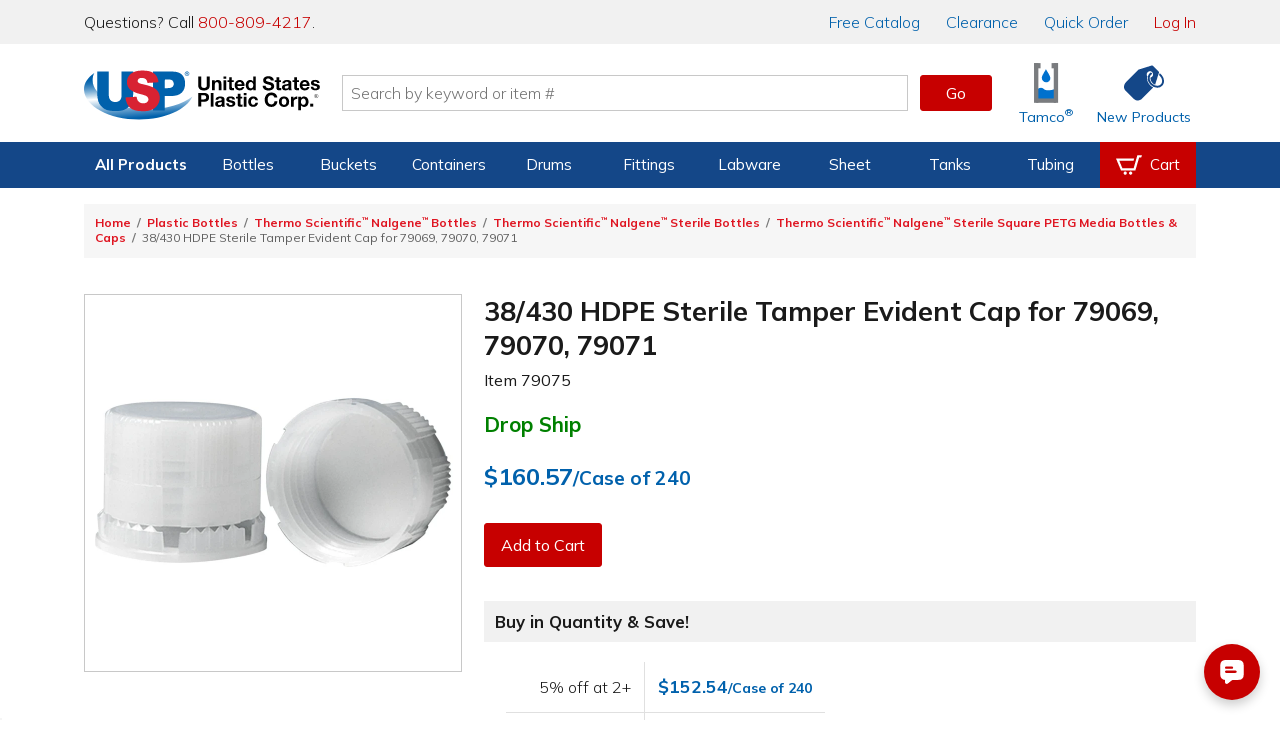

--- FILE ---
content_type: text/html
request_url: https://www.usplastic.com/search/scripts/search.aspx?action=recs&ids=0a7288bf-abe8-4260-9c32-3c057c989b9f&itemid=132236&get_param=value&_=1769503213386
body_size: 4720
content:
<!DOCTYPE html PUBLIC "-//W3C//DTD XHTML 1.0 Transitional//EN" "http://www.w3.org/TR/xhtml1/DTD/xhtml1-transitional.dtd">
<html xmlns="http://www.w3.org/1999/xhtml" >
<head>
    <title>There Is a Problem</title>
    <style type="text/css">
        .style1
        {
            width: 1000px;
			margin:auto;
			
        }
        .style2
        {
            font-family: Arial, Helvetica, sans-serif;
        }
        .style3
        {
            font-size: small;
        }
		.button{
	font-family: arial;
	font-size: 18px;
	font-weight: bold;
	color: #ffffff;
	background-color: #1e5ec6;
	padding: 10px;
	max-width: 300px;
	text-align: center;
	margin: auto;
	border-radius: 4px;
	margin-top: 6px;
	text-decoration:none;
	-webkit-transition: all 0.5s ease-in-out 0s;
	-o-transition: all 0.5s ease-in-out 0s;
	transition: all 0.5s ease-in-out 0s;
		}
    .button:hover {
	background-color: #004D8A;
}
    </style>
</head>
<body>
        <table class="style1" width="1000">
        <tr>
                <td style="text-align: center" colspan="2">
        <img src="http://www.usplastic.com/images/SquareLogoWithWords.jpg" alt="USP Logo" width="300" height="300" id="logo" 
            style="width: 300px; height: 300px; text-align: center;" /></td>
            </tr>
            <tr>
                <td colspan="2" style="text-align: center; width:600px;">
                    <span style="font-family:arial; font-size:24px; color:#333333;font-weight:900;">Something is not quite right here! Either this isn't the page you <br/>are looking for, or our site is down. Please try again soon!</span>
                    </td>
                    </tr>
                    <tr>
                    <td align="center" width="500" style="font-family:arial; text-align:center; font-size:20px; font-weight:100; color:#808080; padding-top:20px;">Try returning to our home page:<br/>
                    <a href="http://www.usplastic.com"  style="text-decoration:none;" class="link"><div class="button" style="text-decoration:none;">Go Home!</div></a>
                    </td>
                    </tr>
                    <tr>
                    <td align="center" width="500" style="font-family:arial; text-align:center; font-size:20px; font-weight:100; color:#808080; padding-top:10px; padding-bottom:10px">
                    Not working? Contact our Webmaster!<br />
                    <a class="link" 
                        href="mailto:webmaster@usplastic.com?subject=USP Website Problem" style="text-decoration:none;"><div class="button" style="text-decoration:none;">Email the Webmaster</div></a>
                    </td>
                    </tr>
                    <tr>
                    <td colspan="2" style="font-family:arial; font-size:24px; color:#333333;font-weight:900; text-align:center; padding-top:5px;">If you would like to reach us via telephone, please call us at 1-800-809-4217.</td>
                    </table>
<script type="text/javascript" src="https://cdn.infisecure.com/barracuda.js"></script><script type="text/javascript" src="/bnith__SOEp5DwLrCHQEkGhLIVdoGEpKzkCpLCR23vQe9YjnTBnpfb8lGlBtpGbfYlgz5r5Df-ls3uyv-g="></script> <script language="JavaScript" type="text/javascript">const _0x35e8=['visitorId','18127kSXadA','356575NPKVMA','7306axxsAH','get','657833TzFjkt','717302TQdBjl','34lMHocq','x-bni-rncf=1769503217249;expires=Thu, 01 Jan 2037 00:00:00 UTC;path=/;','61XMWbpU','cookie',';expires=Thu, 01 Jan 2037 00:00:00 UTC;path=/;','then','651866OSUgMa','811155xdatvf','x-bni-fpc='];function _0x258e(_0x5954fe,_0x43567d){return _0x258e=function(_0x35e81f,_0x258e26){_0x35e81f=_0x35e81f-0x179;let _0x1280dc=_0x35e8[_0x35e81f];return _0x1280dc;},_0x258e(_0x5954fe,_0x43567d);}(function(_0x5674de,_0xdcf1af){const _0x512a29=_0x258e;while(!![]){try{const _0x55f636=parseInt(_0x512a29(0x17b))+-parseInt(_0x512a29(0x179))*parseInt(_0x512a29(0x17f))+-parseInt(_0x512a29(0x183))+-parseInt(_0x512a29(0x184))+parseInt(_0x512a29(0x187))*parseInt(_0x512a29(0x17d))+parseInt(_0x512a29(0x188))+parseInt(_0x512a29(0x17c));if(_0x55f636===_0xdcf1af)break;else _0x5674de['push'](_0x5674de['shift']());}catch(_0xd3a1ce){_0x5674de['push'](_0x5674de['shift']());}}}(_0x35e8,0x6b42d));function getClientIdentity(){const _0x47e86b=_0x258e,_0x448fbc=FingerprintJS['load']();_0x448fbc[_0x47e86b(0x182)](_0x4bb924=>_0x4bb924[_0x47e86b(0x17a)]())[_0x47e86b(0x182)](_0x2f8ca1=>{const _0x44872c=_0x47e86b,_0xa48f50=_0x2f8ca1[_0x44872c(0x186)];document[_0x44872c(0x180)]=_0x44872c(0x185)+_0xa48f50+_0x44872c(0x181),document[_0x44872c(0x180)]=_0x44872c(0x17e);});}getClientIdentity();</script></body>

</html>


--- FILE ---
content_type: application/x-javascript; charset=utf-8
request_url: https://d.monetate.net/trk/4/s/a-1b9e6213/p/usplastic.com/615067279-0?mr=t1667903621&mi=%272.1933644032.1769503213347%27&cs=!t&e=!(viewProduct,viewPage,gt)&p=!((productId:%2779075%27,sku:%27132236%27))&pt=product&bc=!(%27Home+%3E+Plastic+Bottles+%3E+Thermo+Scientific%E2%84%A2+Nalgene%E2%84%A2+Bottles+%3E+Thermo+Scientific%E2%84%A2++Nalgene%E2%84%A2+Sterile+Bottles+%3E+Thermo+Scientific%E2%84%A2++Nalgene%E2%84%A2+Sterile+Square+PETG+Media+Bottles+%26+Caps+%3E+38/430+HDPE+Sterile+Tamper+Evident+Cap+for+79069,+79070,+79071%27)&r=%27%27&sw=1280&sh=720&sc=24&j=!f&u=%27https://www.usplastic.com/catalog/item.aspx%3Fitemid%3D132236%26clickid%3Drelated-slider%27&fl=!f&hvc=!t&eoq=!t
body_size: 6990
content:
monetate.r4("615067279-0",[{"args":[1769503216.004215],"op":"sst"},{"actionEvents":["op_impression"],"args":["<ul>\n\t<li>To learn more about cap sizes for bottles, jugs, and jars, read our <a href=\"https://www.usplastic.com/knowledgebase/article.aspx?contentkey=625\" title=\"How to calculate Cap Size\">Caps Guide</a></li>\n</ul>\n","#skuOverview > section > div > ul, #productPage_Group > div:nth-child(1) > div > div:nth-child(2) > section > div > div > ul","last",null,{"content":"","discriminator":"content","ref":"1301/3495678.css","type":"javascript"},{"content":"","discriminator":"content","ref":"1301/3495678.css","type":"css"},1,1],"actionId":5427633,"op":"allInOneV2"},{"actionEvents":["op_click","op_impression"],"args":["#productPage_Variant > div:nth-child(2)","before","RecheckForElement, SelectMultipleElements",[],140,"horizontal","<section id=\"item-page-accessory-slider\">\n  <h2 class=\"section-header\">Frequently Bought Together</h2>  \n  <div class=\"product-slider product-slider-mt\">\n    <div class=\"product-slider-content\">\n      {{SLIDER}}\n    </div>\n    <button type=\"button\" class=\"product-slider-next product-slider-next-left\" title=\"Scroll left\" onclick=\"scrollSlider($(this).parent(), 'l')\">Scroll left</button>\n    <button type=\"button\" class=\"product-slider-next product-slider-next-right\" title=\"Scroll right\" onclick=\"scrollSlider($(this).parent(), 'r')\">Scroll right</button>\n  </div>\n</section>","<a class=\"item\" href=\"{{link}}&clickid=accessories-slider\" data-pid=\"{{id}}\">\n  <img class=\"mt-init-image\" data-src=\"{{imageLink}}\" alt=\"{{title}}\" width=\"150\" height=\"150\"/>\n  <div class=\"label jsFormatTitle\">{{title}}</div>\n  <figure class=\"btn btn-alt\" aria-hidden=\"true\">Shop Now</figure>\n</a>",{"content":"","discriminator":"content","ref":"1301/3495678.css","type":"css"},{},null,null],"actionId":4589606,"op":"iRecSlider"},{"actionEvents":["op_click","op_impression"],"args":["#siblingGroupsSlider, #siblingVariantsSlider","after","RecheckForElement, SelectMultipleElements",[{"slotIndex":3,"_affinity":728.28,"recSetId":18983,"price":0.91,"title":"16 oz. HDPE Handi-Hold Spray Bottle with 28/400 Neck (Sprayer or Cap Sold Separately)","itemGroupId":"180406","availability":"in stock","recToken":"rt.2.WyJwcm9kdWN0IiwgNDAzODE4NywgbnVsbCwgIjM2MDI1IiwgIjE4MDQwNiIsIDE4OTgzLCAwLCAiMjAyNi0wMS0yN1QwODo0MDoxNi4wMDQyMTVaIl0","imageLink":"https://www.usplastic.com/catalog/images/products/Bottles/sku/180406psku.jpg","_rawAffinity":728.28,"link":"https://www.usplastic.com/catalog/item.aspx?itemid=36025","salePrice":null,"productType":"Plastic Bottles,Spray Bottles with Trigger Sprayers,Spray Bottles,Janitorial Products,Janitorial Spray Bottles,Shop Bottles by Cap Type","id":"36025"},{"slotIndex":3,"_affinity":660.6,"recSetId":18983,"price":14.53,"title":"5 Gallon HDPE Tight Head Container with 70mm Cap","itemGroupId":"75175","availability":"in stock","recToken":"rt.2.WyJwcm9kdWN0IiwgNDAzODE4NywgbnVsbCwgIjgyMjA4IiwgIjc1MTc1IiwgMTg5ODMsIDEsICIyMDI2LTAxLTI3VDA4OjQwOjE2LjAwNDIxNVoiXQ","imageLink":"https://www.usplastic.com/catalog/images/products/containers/sku/75175psku.jpg","_rawAffinity":660.6,"link":"https://www.usplastic.com/catalog/item.aspx?itemid=82208","salePrice":null,"productType":"Plastic Bottles,Carboys & Jerricans,Square & Rectangular Carboys, Fortpacks, & Jerricans","id":"82208"},{"slotIndex":3,"_affinity":524.83,"recSetId":18983,"price":0.62,"title":"28/400 White Model 100\u2122 Economy Shipper Trigger Sprayer with 9-1/4\" Dip Tube","itemGroupId":"66996","availability":"in stock","recToken":"rt.2.WyJwcm9kdWN0IiwgNDAzODE4NywgbnVsbCwgIjEwMzk4NyIsICI2Njk5NiIsIDE4OTgzLCAyLCAiMjAyNi0wMS0yN1QwODo0MDoxNi4wMDQyMTVaIl0","imageLink":"https://www.usplastic.com/catalog/images/products/Bottles/66996p.jpg","_rawAffinity":524.83,"link":"https://www.usplastic.com/catalog/item.aspx?itemid=103987","salePrice":null,"productType":"Plastic Bottles,Caps & Liners,Extra Spray Bottles & Sprayers,Spray Bottles,Sprayers & Pumps","id":"103987"},{"slotIndex":3,"_affinity":316.72,"recSetId":18983,"price":1.18,"title":"11 oz. Clear Hinged Lid LA-Vials\u00ae","itemGroupId":"75673","availability":"in stock","recToken":"rt.2.WyJwcm9kdWN0IiwgNDAzODE4NywgbnVsbCwgIjk3NzY5IiwgIjc1NjczIiwgMTg5ODMsIDMsICIyMDI2LTAxLTI3VDA4OjQwOjE2LjAwNDIxNVoiXQ","imageLink":"https://www.usplastic.com/catalog/images/products/100/75673psku.jpg","_rawAffinity":316.72,"link":"https://www.usplastic.com/catalog/item.aspx?itemid=97769","salePrice":null,"productType":"Labware,Vials","id":"97769"},{"slotIndex":3,"_affinity":299.37,"recSetId":18983,"price":3.65,"title":"129 oz. Clear PVC Hexagon Jar with 110mm Snap-on Neck (Lid Sold Separately)","itemGroupId":"67939","availability":"in stock","recToken":"rt.2.WyJwcm9kdWN0IiwgNDAzODE4NywgbnVsbCwgIjEyMzA3MiIsICI2NzkzOSIsIDE4OTgzLCA0LCAiMjAyNi0wMS0yN1QwODo0MDoxNi4wMDQyMTVaIl0","imageLink":"https://www.usplastic.com/catalog/images/products/Bottles/67939psku.jpg","_rawAffinity":299.37,"link":"https://www.usplastic.com/catalog/item.aspx?itemid=123072","salePrice":null,"productType":"Plastic Bottles,Food Industry,Plastic Jars,Plastic Food Storage Containers,Plastic Containers,Food Storage Canisters & Jars,Food & Sauce Bottles & Jars,Food Jars","id":"123072"},{"slotIndex":3,"_affinity":287.25,"recSetId":18983,"price":6.64,"title":"32 oz./1000mL Nalgene\u2122 Wide Mouth Economy HDPE Bottle with 63mm Cap","itemGroupId":"69032","availability":"in stock","recToken":"rt.2.WyJwcm9kdWN0IiwgNDAzODE4NywgbnVsbCwgIjM0MjM5IiwgIjY5MDMyIiwgMTg5ODMsIDUsICIyMDI2LTAxLTI3VDA4OjQwOjE2LjAwNDIxNVoiXQ","imageLink":"https://www.usplastic.com/catalog/images/products/100/69032sku.jpg","_rawAffinity":287.25,"link":"https://www.usplastic.com/catalog/item.aspx?itemid=34239","salePrice":null,"productType":"Plastic Bottles,Laboratory Bottles & Jars,Labware,Thermo Scientific\u2122 Nalgene\u2122 Bottles,Thermo Scientific\u2122 Nalgene\u2122 Labware,Thermo Scientific\u2122 Nalgene\u2122 Wide Mouth Bottles,Sample Bottles","id":"34239"},{"slotIndex":3,"_affinity":284.09,"recSetId":18983,"price":0.91,"title":"64 oz. HDPE Dairy Jug with Handle & 38mm DBJ Neck (Cap Sold Separately)","itemGroupId":"71025","availability":"in stock","recToken":"rt.2.WyJwcm9kdWN0IiwgNDAzODE4NywgbnVsbCwgIjEyNjM5MCIsICI3MTAyNSIsIDE4OTgzLCA2LCAiMjAyNi0wMS0yN1QwODo0MDoxNi4wMDQyMTVaIl0","imageLink":"https://www.usplastic.com/catalog/images/products/Bottles/71025psku.jpg","_rawAffinity":284.09,"link":"https://www.usplastic.com/catalog/item.aspx?itemid=126390","salePrice":null,"productType":"Plastic Bottles,Food Industry,Dairy & Beverage Bottles","id":"126390"},{"slotIndex":3,"_affinity":276.66,"recSetId":18983,"price":2.01,"title":"164 oz. White Multi-Use HDPE Container with Handle & 110/400 Neck (Cap Sold Separately)","itemGroupId":"67475","availability":"in stock","recToken":"rt.2.WyJwcm9kdWN0IiwgNDAzODE4NywgbnVsbCwgIjEyMDc4NCIsICI2NzQ3NSIsIDE4OTgzLCA3LCAiMjAyNi0wMS0yN1QwODo0MDoxNi4wMDQyMTVaIl0","imageLink":"https://www.usplastic.com/catalog/images/products/Foodindustry/67475psku.jpg","_rawAffinity":276.66,"link":"https://www.usplastic.com/catalog/item.aspx?itemid=120784","salePrice":null,"productType":"Plastic Bottles,Food Industry,Jugs,Plastic Food Storage Containers,Plastic Containers,Food Storage Canisters & Jars","id":"120784"},{"slotIndex":3,"_affinity":276.44,"recSetId":18983,"price":0.16,"title":"5cc (1 Tsp.) Natural Polypropylene Scoop","itemGroupId":"80779","availability":"in stock","recToken":"rt.2.WyJwcm9kdWN0IiwgNDAzODE4NywgbnVsbCwgIjExODgyMyIsICI4MDc3OSIsIDE4OTgzLCA4LCAiMjAyNi0wMS0yN1QwODo0MDoxNi4wMDQyMTVaIl0","imageLink":"https://www.usplastic.com/catalog/images/products/labware/80779p.jpg","_rawAffinity":276.44,"link":"https://www.usplastic.com/catalog/item.aspx?itemid=118823","salePrice":null,"productType":"Food Industry,Labware,Sampling Products,Scoops,Scoops, Spatulas & Spoons,Scoops & Dippers","id":"118823"},{"slotIndex":3,"_affinity":264.99,"recSetId":18983,"price":1.5,"title":"250mL HDPE Wide Mouth Bottle with 43/415 Polypropylene Cap","itemGroupId":"82881","availability":"in stock","recToken":"rt.2.WyJwcm9kdWN0IiwgNDAzODE4NywgbnVsbCwgIjE0MDQ1MyIsICI4Mjg4MSIsIDE4OTgzLCA5LCAiMjAyNi0wMS0yN1QwODo0MDoxNi4wMDQyMTVaIl0","imageLink":"https://www.usplastic.com/catalog/images/products/Bottles/82881psku.jpg","_rawAffinity":264.99,"link":"https://www.usplastic.com/catalog/item.aspx?itemid=140453","salePrice":null,"productType":"Plastic Bottles,Laboratory Bottles & Jars,Labware","id":"140453"},{"slotIndex":3,"_affinity":262.49,"recSetId":18983,"price":859.11,"title":"2 Blade Tamco\u00ae Mixer with 1/3 HP, Open Drip-Proof Motor 1/2 Motor Shaft","itemGroupId":"15201","availability":"in stock","recToken":"rt.2.WyJwcm9kdWN0IiwgNDAzODE4NywgbnVsbCwgIjMwNTk1IiwgIjE1MjAxIiwgMTg5ODMsIDEwLCAiMjAyNi0wMS0yN1QwODo0MDoxNi4wMDQyMTVaIl0","imageLink":"https://www.usplastic.com/catalog/images/products/Tankacc/15201p.jpg","_rawAffinity":262.49,"link":"https://www.usplastic.com/catalog/item.aspx?itemid=30595","salePrice":null,"productType":"Labware,Mixers,Tamco\u00ae Tanks & Accessories,Tanks & Accessories,Plastic Containers,Tamco\u00ae Industries,Tamco\u00ae Tank Mixers","id":"30595"},{"slotIndex":3,"_affinity":239.38,"recSetId":18983,"price":443.06,"title":"5.3 Gallon/20 Liter Polypropylene Nalgene\u2122 Heavy-Duty Vacuum Carboy with 83B Cap","itemGroupId":"72039","availability":"in stock","recToken":"rt.2.WyJwcm9kdWN0IiwgNDAzODE4NywgbnVsbCwgIjMxNjMwIiwgIjcyMDM5IiwgMTg5ODMsIDExLCAiMjAyNi0wMS0yN1QwODo0MDoxNi4wMDQyMTVaIl0","imageLink":"https://www.usplastic.com/catalog/images/products/bottles/72036p.jpg","_rawAffinity":239.38,"link":"https://www.usplastic.com/catalog/item.aspx?itemid=31630","salePrice":null,"productType":"Plastic Bottles,Carboys & Jerricans,Labware,Thermo Scientific\u2122 Nalgene\u2122 Carboys & Jerricans,Thermo Scientific\u2122 Nalgene\u2122 Labware,Round Carboys","id":"31630"},{"slotIndex":3,"_affinity":230.9,"recSetId":18983,"price":0.38,"title":"2 oz. Clear PET SQB Square Beverage Bottle with 26mm 1914 Neck (Cap Sold Separately)","itemGroupId":"78875","availability":"in stock","recToken":"rt.2.WyJwcm9kdWN0IiwgNDAzODE4NywgbnVsbCwgIjEzNDA3NCIsICI3ODg3NSIsIDE4OTgzLCAxMiwgIjIwMjYtMDEtMjdUMDg6NDA6MTYuMDA0MjE1WiJd","imageLink":"https://www.usplastic.com/catalog/images/products/Bottles/78875psku2.jpg","_rawAffinity":230.9,"link":"https://www.usplastic.com/catalog/item.aspx?itemid=134074","salePrice":null,"productType":"Plastic Bottles,Food Industry,Dairy & Beverage Bottles,Square Bottles & Jars","id":"134074"},{"slotIndex":3,"_affinity":230.76,"recSetId":18983,"price":1032.16,"title":"SyringeTWO Two-Channel Syringe Pump","itemGroupId":"98246","availability":"in stock","recToken":"rt.2.WyJwcm9kdWN0IiwgNDAzODE4NywgbnVsbCwgIjE1MTI5OCIsICI5ODI0NiIsIDE4OTgzLCAxMywgIjIwMjYtMDEtMjdUMDg6NDA6MTYuMDA0MjE1WiJd","imageLink":"https://www.usplastic.com/catalog/images/products/100/98246psku.jpg","_rawAffinity":230.76,"link":"https://www.usplastic.com/catalog/item.aspx?itemid=151298","salePrice":null,"productType":"Labware,Pumps,Tanks & Accessories,Instrumentation,Syringe Pumps","id":"151298"},{"slotIndex":3,"_affinity":219.17,"recSetId":18983,"price":3.77,"title":"1000mL HDPE Wide Mouth Bottle with 63/415 Polypropylene Cap","itemGroupId":"82883","availability":"in stock","recToken":"rt.2.WyJwcm9kdWN0IiwgNDAzODE4NywgbnVsbCwgIjE0MDQ1NSIsICI4Mjg4MyIsIDE4OTgzLCAxNCwgIjIwMjYtMDEtMjdUMDg6NDA6MTYuMDA0MjE1WiJd","imageLink":"https://www.usplastic.com/catalog/images/products/Bottles/82883psku.jpg","_rawAffinity":219.17,"link":"https://www.usplastic.com/catalog/item.aspx?itemid=140455","salePrice":null,"productType":"Plastic Bottles,Laboratory Bottles & Jars,Labware","id":"140455"},{"slotIndex":3,"_affinity":192.46,"recSetId":18983,"price":0.53,"title":"12 oz. Clear PET WH Square Beverage Bottle with 38mm DBJ Neck (Cap Sold Separately)","itemGroupId":"70498","availability":"in stock","recToken":"rt.2.WyJwcm9kdWN0IiwgNDAzODE4NywgbnVsbCwgIjEyMDQ4OSIsICI3MDQ5OCIsIDE4OTgzLCAxNSwgIjIwMjYtMDEtMjdUMDg6NDA6MTYuMDA0MjE1WiJd","imageLink":"https://www.usplastic.com/catalog/images/products/Bottles/70498psku.jpg","_rawAffinity":192.46,"link":"https://www.usplastic.com/catalog/item.aspx?itemid=120489","salePrice":null,"productType":"Plastic Bottles,Food Industry,PET Bottles,Dairy & Beverage Bottles,Square Bottles & Jars","id":"120489"},{"slotIndex":3,"_affinity":182.95,"recSetId":18983,"price":0.64,"title":"24/410 Black Mini Trigger Sprayer with 6-3/4\" Dip Tube & Locking Ship Clip","itemGroupId":"83603","availability":"in stock","recToken":"rt.2.WyJwcm9kdWN0IiwgNDAzODE4NywgbnVsbCwgIjE0MzY3OSIsICI4MzYwMyIsIDE4OTgzLCAxNiwgIjIwMjYtMDEtMjdUMDg6NDA6MTYuMDA0MjE1WiJd","imageLink":"https://www.usplastic.com/catalog/images/products/Bottles/83603psku.jpg","_rawAffinity":182.95,"link":"https://www.usplastic.com/catalog/item.aspx?itemid=143679","salePrice":null,"productType":"Plastic Bottles,Caps & Liners,Extra Spray Bottles & Sprayers,Spray Bottles,Health & Beauty Bottles & Jars,Sprayers & Pumps","id":"143679"},{"slotIndex":3,"_affinity":160.67,"recSetId":18983,"price":0.58,"title":"16 oz. Clear PET WH Square Beverage Bottle with 38mm DBJ Neck (Cap Sold Separately)","itemGroupId":"70499","availability":"in stock","recToken":"rt.2.WyJwcm9kdWN0IiwgNDAzODE4NywgbnVsbCwgIjEyMDQ5MCIsICI3MDQ5OSIsIDE4OTgzLCAxNywgIjIwMjYtMDEtMjdUMDg6NDA6MTYuMDA0MjE1WiJd","imageLink":"https://www.usplastic.com/catalog/images/products/Bottles/70499psku.jpg","_rawAffinity":160.67,"link":"https://www.usplastic.com/catalog/item.aspx?itemid=120490","salePrice":null,"productType":"Plastic Bottles,Food Industry,PET Bottles,Dairy & Beverage Bottles,Square Bottles & Jars","id":"120490"},{"slotIndex":3,"_affinity":155.89,"recSetId":18983,"price":4.0,"title":"16 oz./500mL Nalgene\u2122 Wide Mouth Economy HDPE Bottle with 53mm Cap","itemGroupId":"69031","availability":"in stock","recToken":"rt.2.WyJwcm9kdWN0IiwgNDAzODE4NywgbnVsbCwgIjM0MjM4IiwgIjY5MDMxIiwgMTg5ODMsIDE4LCAiMjAyNi0wMS0yN1QwODo0MDoxNi4wMDQyMTVaIl0","imageLink":"https://www.usplastic.com/catalog/images/products/100/69031sku.jpg","_rawAffinity":155.89,"link":"https://www.usplastic.com/catalog/item.aspx?itemid=34238","salePrice":null,"productType":"Plastic Bottles,Laboratory Bottles & Jars,Labware,Thermo Scientific\u2122 Nalgene\u2122 Bottles,Thermo Scientific\u2122 Nalgene\u2122 Labware,Thermo Scientific\u2122 Nalgene\u2122 Wide Mouth Bottles,Sample Bottles","id":"34238"},{"slotIndex":3,"_affinity":147.67,"recSetId":18983,"price":0.71,"title":"6 oz. White PET Cosmo Round Bottle with 24/410 Neck (Cap Sold Separately)","itemGroupId":"67108","availability":"in stock","recToken":"rt.2.WyJwcm9kdWN0IiwgNDAzODE4NywgbnVsbCwgIjExODE1OSIsICI2NzEwOCIsIDE4OTgzLCAxOSwgIjIwMjYtMDEtMjdUMDg6NDA6MTYuMDA0MjE1WiJd","imageLink":"https://www.usplastic.com/catalog/images/products/Bottles/67108psku.jpg","_rawAffinity":147.67,"link":"https://www.usplastic.com/catalog/item.aspx?itemid=118159","salePrice":null,"productType":"Plastic Bottles,PET Bottles,Round Bottles,Health & Beauty Bottles & Jars,Shop Bottles by Cap Type,Bottles, Jars & Jugs without Caps","id":"118159"},{"slotIndex":3,"_affinity":142.35,"recSetId":18983,"price":1.83,"title":"4 oz./125mL Nalgene\u2122 Wide Mouth Economy HDPE Bottle with 38mm Cap","itemGroupId":"69029","availability":"in stock","recToken":"rt.2.WyJwcm9kdWN0IiwgNDAzODE4NywgbnVsbCwgIjM0MjM2IiwgIjY5MDI5IiwgMTg5ODMsIDIwLCAiMjAyNi0wMS0yN1QwODo0MDoxNi4wMDQyMTVaIl0","imageLink":"https://www.usplastic.com/catalog/images/products/100/69029sku.jpg","_rawAffinity":142.35,"link":"https://www.usplastic.com/catalog/item.aspx?itemid=34236","salePrice":null,"productType":"Plastic Bottles,Laboratory Bottles & Jars,Labware,Thermo Scientific\u2122 Nalgene\u2122 Bottles,Thermo Scientific\u2122 Nalgene\u2122 Labware,Thermo Scientific\u2122 Nalgene\u2122 Wide Mouth Bottles,Sample Bottles","id":"34236"},{"slotIndex":3,"_affinity":142.22,"recSetId":18983,"price":0.1,"title":"28mm PCO White Polypropylene Water Bottle Cap","itemGroupId":"78676","availability":"in stock","recToken":"rt.2.WyJwcm9kdWN0IiwgNDAzODE4NywgbnVsbCwgIjEzNDE3NiIsICI3ODY3NiIsIDE4OTgzLCAyMSwgIjIwMjYtMDEtMjdUMDg6NDA6MTYuMDA0MjE1WiJd","imageLink":"https://www.usplastic.com/catalog/images/products/Bottles/78676psku.jpg","_rawAffinity":142.22,"link":"https://www.usplastic.com/catalog/item.aspx?itemid=134176","salePrice":null,"productType":"Plastic Bottles,Food Industry,PET Bottles,Dairy & Beverage Bottles","id":"134176"},{"slotIndex":3,"_affinity":141.77,"recSetId":18983,"price":1.73,"title":"28/400 Gray Model 320CR\u2122 Chemical Resistant Trigger Sprayer with 9-1/4\" Dip Tube","itemGroupId":"66468","availability":"in stock","recToken":"rt.2.WyJwcm9kdWN0IiwgNDAzODE4NywgbnVsbCwgIjM0NTk5IiwgIjY2NDY4IiwgMTg5ODMsIDIyLCAiMjAyNi0wMS0yN1QwODo0MDoxNi4wMDQyMTVaIl0","imageLink":"https://www.usplastic.com/catalog/images/products/bottles/66468p.jpg","_rawAffinity":141.77,"link":"https://www.usplastic.com/catalog/item.aspx?itemid=34599","salePrice":null,"productType":"Plastic Bottles,Caps & Liners,Extra Spray Bottles & Sprayers,Spray Bottles,Janitorial Products,Janitorial Spray Bottles,Sprayers & Pumps","id":"34599"},{"slotIndex":3,"_affinity":140.46,"recSetId":18983,"price":9.75,"title":"32 oz./1000mL Nalgene\u2122 Lab Quality Narrow Mouth HDPE Bottle with 38/430 Cap","itemGroupId":"69020","availability":"in stock","recToken":"rt.2.WyJwcm9kdWN0IiwgNDAzODE4NywgbnVsbCwgIjM1MjQ4IiwgIjY5MDIwIiwgMTg5ODMsIDIzLCAiMjAyNi0wMS0yN1QwODo0MDoxNi4wMDQyMTVaIl0","imageLink":"https://www.usplastic.com/catalog/images/products/Bottles/69020psku.jpg","_rawAffinity":140.46,"link":"https://www.usplastic.com/catalog/item.aspx?itemid=35248","salePrice":null,"productType":"Plastic Bottles,Laboratory Bottles & Jars,Labware,Thermo Scientific\u2122 Nalgene\u2122 Bottles,Thermo Scientific\u2122 Nalgene\u2122 Labware,Thermo Scientific\u2122 Nalgene\u2122 Narrow Mouth Bottles","id":"35248"},{"slotIndex":3,"_affinity":135.06,"recSetId":18983,"price":2.47,"title":"500mL HDPE Wide Mouth Bottle with 53/415 Polypropylene Cap","itemGroupId":"82882","availability":"in stock","recToken":"rt.2.WyJwcm9kdWN0IiwgNDAzODE4NywgbnVsbCwgIjE0MDQ1NCIsICI4Mjg4MiIsIDE4OTgzLCAyNCwgIjIwMjYtMDEtMjdUMDg6NDA6MTYuMDA0MjE1WiJd","imageLink":"https://www.usplastic.com/catalog/images/products/Bottles/82882psku.jpg","_rawAffinity":135.06,"link":"https://www.usplastic.com/catalog/item.aspx?itemid=140454","salePrice":null,"productType":"Plastic Bottles,Laboratory Bottles & Jars,Labware","id":"140454"},{"slotIndex":3,"_affinity":133.22,"recSetId":18983,"price":0.71,"title":"32 oz. Squat HDPE Dairy Jug with 38mm DBJ Neck (Cap Sold Separately)","itemGroupId":"70697","availability":"in stock","recToken":"rt.2.WyJwcm9kdWN0IiwgNDAzODE4NywgbnVsbCwgIjEyMjkzMSIsICI3MDY5NyIsIDE4OTgzLCAyNSwgIjIwMjYtMDEtMjdUMDg6NDA6MTYuMDA0MjE1WiJd","imageLink":"https://www.usplastic.com/catalog/images/products/Bottles/70697bpsku.jpg","_rawAffinity":133.22,"link":"https://www.usplastic.com/catalog/item.aspx?itemid=122931","salePrice":null,"productType":"Plastic Bottles,Food Industry,Dairy & Beverage Bottles","id":"122931"},{"slotIndex":3,"_affinity":121.81,"recSetId":18983,"price":0.48,"title":"6mL Natural LDPE Cylinder Bottle with 13mm Dropper Cap","itemGroupId":"66530","availability":"in stock","recToken":"rt.2.WyJwcm9kdWN0IiwgNDAzODE4NywgbnVsbCwgIjQzOTczIiwgIjY2NTMwIiwgMTg5ODMsIDI2LCAiMjAyNi0wMS0yN1QwODo0MDoxNi4wMDQyMTVaIl0","imageLink":"https://www.usplastic.com/catalog/images/products/Bottles/sku/66530psku.jpg","_rawAffinity":121.81,"link":"https://www.usplastic.com/catalog/item.aspx?itemid=43973","salePrice":null,"productType":"Plastic Bottles,Cylindrical Bottles,Dispensers,Laboratory Bottles & Jars,Labware,Round Bottles,Lab Dispensing Bottles","id":"43973"},{"slotIndex":3,"_affinity":120.84,"recSetId":18983,"price":705.02,"title":"Tamco\u00ae Complete Mixer with Stand","itemGroupId":"23100","availability":"in stock","recToken":"rt.2.WyJwcm9kdWN0IiwgNDAzODE4NywgbnVsbCwgIjMxMTc5IiwgIjIzMTAwIiwgMTg5ODMsIDI3LCAiMjAyNi0wMS0yN1QwODo0MDoxNi4wMDQyMTVaIl0","imageLink":"https://www.usplastic.com/catalog/images/products/100/23100psku.jpg","_rawAffinity":120.84,"link":"https://www.usplastic.com/catalog/item.aspx?itemid=31179","salePrice":null,"productType":"Labware,Mixers,Tamco\u00ae Tanks & Accessories,Tanks & Accessories,Plastic Containers,Tamco\u00ae Industries,Tamco\u00ae Tank Mixers","id":"31179"},{"slotIndex":3,"_affinity":119.26,"recSetId":18983,"price":1.45,"title":"38/400 White Spigot","itemGroupId":"79371","availability":"in stock","recToken":"rt.2.WyJwcm9kdWN0IiwgNDAzODE4NywgbnVsbCwgIjEzNjQxMSIsICI3OTM3MSIsIDE4OTgzLCAyOCwgIjIwMjYtMDEtMjdUMDg6NDA6MTYuMDA0MjE1WiJd","imageLink":"https://www.usplastic.com/catalog/images/products/100/79371psku.jpg","_rawAffinity":119.26,"link":"https://www.usplastic.com/catalog/item.aspx?itemid=136411","salePrice":null,"productType":"Plastic Bottles,Carboys & Jerricans,Square & Rectangular Carboys, Fortpacks, & Jerricans,Janitorial Products,Jugs & Accessories for Chemical Mixing & Dispensing","id":"136411"},{"slotIndex":3,"_affinity":117.49,"recSetId":18983,"price":0.37,"title":"24/410 Black Lock-Up Lotion Pump with 8-3/4\" Dip Tube","itemGroupId":"67896","availability":"in stock","recToken":"rt.2.WyJwcm9kdWN0IiwgNDAzODE4NywgbnVsbCwgIjEyMjk0NCIsICI2Nzg5NiIsIDE4OTgzLCAyOSwgIjIwMjYtMDEtMjdUMDg6NDA6MTYuMDA0MjE1WiJd","imageLink":"https://www.usplastic.com/catalog/images/products/Bottles/67896psku.jpg","_rawAffinity":117.49,"link":"https://www.usplastic.com/catalog/item.aspx?itemid=122944","salePrice":null,"productType":"Plastic Bottles,Caps & Liners,Health & Beauty Bottles & Jars,Sprayers & Pumps","id":"122944"},{"slotIndex":3,"_affinity":114.23,"recSetId":18983,"price":0.4,"title":"3mL Natural LDPE Cylinder Bottle with 8mm Dropper Cap","itemGroupId":"66529","availability":"in stock","recToken":"rt.2.WyJwcm9kdWN0IiwgNDAzODE4NywgbnVsbCwgIjQzOTcyIiwgIjY2NTI5IiwgMTg5ODMsIDMwLCAiMjAyNi0wMS0yN1QwODo0MDoxNi4wMDQyMTVaIl0","imageLink":"https://www.usplastic.com/catalog/images/products/Bottles/sku/66529psku.jpg","_rawAffinity":114.23,"link":"https://www.usplastic.com/catalog/item.aspx?itemid=43972","salePrice":null,"productType":"Plastic Bottles,Cylindrical Bottles,Dispensers,Laboratory Bottles & Jars,Labware,Round Bottles,Lab Dispensing Bottles","id":"43972"},{"slotIndex":3,"_affinity":111.59,"recSetId":18983,"price":1.55,"title":"32 oz. Black PET Straight-Sided Round Jar with 89/400 Neck (Cap Sold Separately)","itemGroupId":"68982","availability":"in stock","recToken":"rt.2.WyJwcm9kdWN0IiwgNDAzODE4NywgbnVsbCwgIjEyOTg5MiIsICI2ODk4MiIsIDE4OTgzLCAzMSwgIjIwMjYtMDEtMjdUMDg6NDA6MTYuMDA0MjE1WiJd","imageLink":"https://www.usplastic.com/catalog/images/products/Bottles/68982psku.jpg","_rawAffinity":111.59,"link":"https://www.usplastic.com/catalog/item.aspx?itemid=129892","salePrice":null,"productType":"Plastic Bottles,Plastic Jars,PET Bottles,Health & Beauty Bottles & Jars","id":"129892"},{"slotIndex":3,"_affinity":111.24,"recSetId":18983,"price":9.67,"title":"2-1/2 Gallon Fortpack Container","itemGroupId":"75029","availability":"in stock","recToken":"rt.2.WyJwcm9kdWN0IiwgNDAzODE4NywgbnVsbCwgIjM1ODAzIiwgIjc1MDI5IiwgMTg5ODMsIDMyLCAiMjAyNi0wMS0yN1QwODo0MDoxNi4wMDQyMTVaIl0","imageLink":"https://www.usplastic.com/catalog/images/products/bottles/75029psku.jpg","_rawAffinity":111.24,"link":"https://www.usplastic.com/catalog/item.aspx?itemid=35803","salePrice":null,"productType":"Plastic Bottles,Carboys & Jerricans,Square & Rectangular Carboys, Fortpacks, & Jerricans,Janitorial Products,Jugs & Accessories for Chemical Mixing & Dispensing","id":"35803"},{"slotIndex":3,"_affinity":109.33,"recSetId":18983,"price":45.0,"title":"20L Black MultiCan\u00ae Barrier Container with DIN61 Cap","itemGroupId":"86422","availability":"in stock","recToken":"rt.2.WyJwcm9kdWN0IiwgNDAzODE4NywgbnVsbCwgIjE1MDM4NyIsICI4NjQyMiIsIDE4OTgzLCAzMywgIjIwMjYtMDEtMjdUMDg6NDA6MTYuMDA0MjE1WiJd","imageLink":"https://www.usplastic.com/catalog/images/products/Tanks/86422psku.jpg","_rawAffinity":109.33,"link":"https://www.usplastic.com/catalog/item.aspx?itemid=150387","salePrice":null,"productType":"Plastic Bottles,Carboys & Jerricans,Square & Rectangular Carboys, Fortpacks, & Jerricans","id":"150387"},{"slotIndex":3,"_affinity":107.21,"recSetId":18983,"price":30.45,"title":"1100mL Industrial Aluminum Bottle (Cap Sold Separately)","itemGroupId":"70369","availability":"in stock","recToken":"rt.2.WyJwcm9kdWN0IiwgNDAzODE4NywgbnVsbCwgIjkxNzIwIiwgIjcwMzY5IiwgMTg5ODMsIDM0LCAiMjAyNi0wMS0yN1QwODo0MDoxNi4wMDQyMTVaIl0","imageLink":"https://www.usplastic.com/catalog/images/products/Bottles/sku/70369psku.jpg","_rawAffinity":107.21,"link":"https://www.usplastic.com/catalog/item.aspx?itemid=91720","salePrice":null,"productType":"Plastic Bottles,Laboratory Bottles & Jars,Labware,Round Bottles,Specialty Bottles,Metal & Aluminum Bottles & Cans","id":"91720"},{"slotIndex":3,"_affinity":106.85,"recSetId":18983,"price":1.59,"title":"2.5 Quart (80 oz.) Polypropylene Measurex\u00ae Container (Lid Sold Separately)","itemGroupId":"80285","availability":"in stock","recToken":"rt.2.WyJwcm9kdWN0IiwgNDAzODE4NywgbnVsbCwgIjEwMTQ5MSIsICI4MDI4NSIsIDE4OTgzLCAzNSwgIjIwMjYtMDEtMjdUMDg6NDA6MTYuMDA0MjE1WiJd","imageLink":"https://www.usplastic.com/catalog/images/products/containers/80285psku.jpg","_rawAffinity":106.85,"link":"https://www.usplastic.com/catalog/item.aspx?itemid=101491","salePrice":null,"productType":"Beakers, Graduates & Pitchers,Plastic Bottles,Jugs,Labware,Pitchers,Plastic Buckets,Specialty Plastic Buckets,Plastic Containers","id":"101491"},{"slotIndex":3,"_affinity":106.0,"recSetId":18983,"price":1.82,"title":"32 oz. Natural HDPE Boston Round Buttress Bottle with 38/430 White Ribbed Buttress Cap with F217 Liner","itemGroupId":"66181","availability":"in stock","recToken":"rt.2.WyJwcm9kdWN0IiwgNDAzODE4NywgbnVsbCwgIjM1MDg2IiwgIjY2MTgxIiwgMTg5ODMsIDM2LCAiMjAyNi0wMS0yN1QwODo0MDoxNi4wMDQyMTVaIl0","imageLink":"https://www.usplastic.com/catalog/images/products/bottles/66181p.jpg","_rawAffinity":106.0,"link":"https://www.usplastic.com/catalog/item.aspx?itemid=35086","salePrice":null,"productType":"Plastic Bottles,Laboratory Bottles & Jars,Labware,Round Bottles,Specialty Bottles","id":"35086"},{"slotIndex":3,"_affinity":103.81,"recSetId":18983,"price":2.98,"title":"1 Gallon Natural HDPE Square Jug with 38/400 Neck (Cap Sold Separately)","itemGroupId":"66236","availability":"in stock","recToken":"rt.2.WyJwcm9kdWN0IiwgNDAzODE4NywgbnVsbCwgIjEwMjM2MyIsICI2NjIzNiIsIDE4OTgzLCAzNywgIjIwMjYtMDEtMjdUMDg6NDA6MTYuMDA0MjE1WiJd","imageLink":"https://www.usplastic.com/catalog/images/products/100/66236psku5.jpg","_rawAffinity":103.81,"link":"https://www.usplastic.com/catalog/item.aspx?itemid=102363","salePrice":null,"productType":"Plastic Bottles,Jugs,Janitorial Products,Jugs & Accessories for Chemical Mixing & Dispensing","id":"102363"},{"slotIndex":3,"_affinity":102.6,"recSetId":18983,"price":5.46,"title":"32 oz./1000mL Nalgene\u2122 Narrow Mouth HDPE Economy Bottle with 38mm Cap","itemGroupId":"70313","availability":"in stock","recToken":"rt.2.WyJwcm9kdWN0IiwgNDAzODE4NywgbnVsbCwgIjc0OTQxIiwgIjcwMzEzIiwgMTg5ODMsIDM4LCAiMjAyNi0wMS0yN1QwODo0MDoxNi4wMDQyMTVaIl0","imageLink":"https://www.usplastic.com/catalog/images/products/Misc/70313.jpg","_rawAffinity":102.6,"link":"https://www.usplastic.com/catalog/item.aspx?itemid=74941","salePrice":null,"productType":"Plastic Bottles,Laboratory Bottles & Jars,Labware,Thermo Scientific\u2122 Nalgene\u2122 Bottles,Thermo Scientific\u2122 Nalgene\u2122 Labware,Thermo Scientific\u2122 Nalgene\u2122 Narrow Mouth Bottles,Sample Bottles","id":"74941"},{"slotIndex":3,"_affinity":101.61,"recSetId":18983,"price":66.49,"title":"1.5mL Clear Polystyrene Multi-Purpose Sample Cup - Package of 1000","itemGroupId":"95500","availability":"in stock","recToken":"rt.2.WyJwcm9kdWN0IiwgNDAzODE4NywgbnVsbCwgIjE2MjIyMiIsICI5NTUwMCIsIDE4OTgzLCAzOSwgIjIwMjYtMDEtMjdUMDg6NDA6MTYuMDA0MjE1WiJd","imageLink":"https://www.usplastic.com/catalog/images/products/100/95500psku.jpg","_rawAffinity":101.61,"link":"https://www.usplastic.com/catalog/item.aspx?itemid=162222","salePrice":null,"productType":"Plastic Bottles,Laboratory Bottles & Jars,Labware,Sampling Products,Vials,Lab Containers & Jars","id":"162222"},{"slotIndex":3,"_affinity":99.28,"recSetId":18983,"price":1.25,"title":"128 oz. Squat HDPE Dairy Jug with 38mm DBJ Neck (Cap Sold Separately)","itemGroupId":"71026","availability":"in stock","recToken":"rt.2.WyJwcm9kdWN0IiwgNDAzODE4NywgbnVsbCwgIjEyNjM5MSIsICI3MTAyNiIsIDE4OTgzLCA0MCwgIjIwMjYtMDEtMjdUMDg6NDA6MTYuMDA0MjE1WiJd","imageLink":"https://www.usplastic.com/catalog/images/products/Bottles/71026psku.jpg","_rawAffinity":99.28,"link":"https://www.usplastic.com/catalog/item.aspx?itemid=126391","salePrice":null,"productType":"Plastic Bottles,Food Industry,Dairy & Beverage Bottles","id":"126391"},{"slotIndex":3,"_affinity":97.81,"recSetId":18983,"price":375.0,"title":"InfusionONE Single Channel Syringe Pump","itemGroupId":"98242","availability":"in stock","recToken":"rt.2.WyJwcm9kdWN0IiwgNDAzODE4NywgbnVsbCwgIjE1MTI5NCIsICI5ODI0MiIsIDE4OTgzLCA0MSwgIjIwMjYtMDEtMjdUMDg6NDA6MTYuMDA0MjE1WiJd","imageLink":"https://www.usplastic.com/catalog/images/products/100/98242psku.jpg","_rawAffinity":97.81,"link":"https://www.usplastic.com/catalog/item.aspx?itemid=151294","salePrice":null,"productType":"Labware,Pumps,Tanks & Accessories,Instrumentation,Syringe Pumps","id":"151294"},{"slotIndex":3,"_affinity":97.3,"recSetId":18983,"price":0.51,"title":"236.58cc (8 oz./1 cup) Rectangular Natural Polypropylene Scoop","itemGroupId":"80170","availability":"in stock","recToken":"rt.2.WyJwcm9kdWN0IiwgNDAzODE4NywgbnVsbCwgIjg0NDU4IiwgIjgwMTcwIiwgMTg5ODMsIDQyLCAiMjAyNi0wMS0yN1QwODo0MDoxNi4wMDQyMTVaIl0","imageLink":"https://www.usplastic.com/catalog/images/products/100/80170psku.jpg","_rawAffinity":97.3,"link":"https://www.usplastic.com/catalog/item.aspx?itemid=84458","salePrice":null,"productType":"Food Industry,Labware,Sampling Products,Scoops,Scoops, Spatulas & Spoons,Scoops & Dippers","id":"84458"},{"slotIndex":3,"_affinity":96.69,"recSetId":18983,"price":0.35,"title":"2 oz./60cc White HDPE Wide Mouth Packer Bottle with 33/400 Neck (Cap & Band Sold Separately)","itemGroupId":"66732","availability":"in stock","recToken":"rt.2.WyJwcm9kdWN0IiwgNDAzODE4NywgbnVsbCwgIjc0NDY2IiwgIjY2NzMyIiwgMTg5ODMsIDQzLCAiMjAyNi0wMS0yN1QwODo0MDoxNi4wMDQyMTVaIl0","imageLink":"https://www.usplastic.com/catalog/images/products/100/66732psku.jpg","_rawAffinity":96.69,"link":"https://www.usplastic.com/catalog/item.aspx?itemid=74466","salePrice":null,"productType":"Plastic Bottles,Plastic Jars,Labware,Round Bottles,Pharmaceutical Bottles & Supplies,Patient Care,Drug & Pharma Bottles,Shop Bottles by Cap Type,Bottles, Jars & Jugs without Caps","id":"74466"},{"slotIndex":3,"_affinity":95.34,"recSetId":18983,"price":3.56,"title":"32 oz. Natural HDPE Round Spray Bottle with 28/400 Red & White Polypropylene Sprayer","itemGroupId":"66133","availability":"in stock","recToken":"rt.2.WyJwcm9kdWN0IiwgNDAzODE4NywgbnVsbCwgIjM2MDE5IiwgIjY2MTMzIiwgMTg5ODMsIDQ0LCAiMjAyNi0wMS0yN1QwODo0MDoxNi4wMDQyMTVaIl0","imageLink":"https://www.usplastic.com/catalog/images/products/Bottles/sku/66133psku.jpg","_rawAffinity":95.34,"link":"https://www.usplastic.com/catalog/item.aspx?itemid=36019","salePrice":null,"productType":"Plastic Bottles,Spray Bottles with Trigger Sprayers,Spray Bottles,Janitorial Products,Janitorial Spray Bottles,Shop Bottles by Cap Type","id":"36019"},{"slotIndex":3,"_affinity":95.13,"recSetId":18983,"price":0.44,"title":"1 Liter (33.81 oz.) Clear PET Smooth Water Bottle with 28mm PCO Neck (Cap Sold Separately)","itemGroupId":"78674","availability":"in stock","recToken":"rt.2.WyJwcm9kdWN0IiwgNDAzODE4NywgbnVsbCwgIjEzMjM0NyIsICI3ODY3NCIsIDE4OTgzLCA0NSwgIjIwMjYtMDEtMjdUMDg6NDA6MTYuMDA0MjE1WiJd","imageLink":"https://www.usplastic.com/catalog/images/products/Bottles/78674psku.jpg","_rawAffinity":95.13,"link":"https://www.usplastic.com/catalog/item.aspx?itemid=132347","salePrice":null,"productType":"Plastic Bottles,Food Industry,PET Bottles,Dairy & Beverage Bottles","id":"132347"},{"slotIndex":3,"_affinity":93.08,"recSetId":18983,"price":1.35,"title":"25 oz. Black PET Straight-Sided Round Jar with 89/400 Neck (Cap Sold Separately)","itemGroupId":"68976","availability":"in stock","recToken":"rt.2.WyJwcm9kdWN0IiwgNDAzODE4NywgbnVsbCwgIjEyOTg4NiIsICI2ODk3NiIsIDE4OTgzLCA0NiwgIjIwMjYtMDEtMjdUMDg6NDA6MTYuMDA0MjE1WiJd","imageLink":"https://www.usplastic.com/catalog/images/products/bottles/68976psku.jpg","_rawAffinity":93.08,"link":"https://www.usplastic.com/catalog/item.aspx?itemid=129886","salePrice":null,"productType":"Plastic Bottles,Plastic Jars,PET Bottles,Health & Beauty Bottles & Jars","id":"129886"},{"slotIndex":3,"_affinity":92.56,"recSetId":18983,"price":88.56,"title":"1000mL Tri-Pour\u00ae Graduated Disposable Beakers (Cap Sold Separately)","itemGroupId":"76080","availability":"in stock","recToken":"rt.2.WyJwcm9kdWN0IiwgNDAzODE4NywgbnVsbCwgIjI2MjU0IiwgIjc2MDgwIiwgMTg5ODMsIDQ3LCAiMjAyNi0wMS0yN1QwODo0MDoxNi4wMDQyMTVaIl0","imageLink":"https://www.usplastic.com/catalog/images/products/labware/76080psku.jpg","_rawAffinity":92.56,"link":"https://www.usplastic.com/catalog/item.aspx?itemid=26254","salePrice":null,"productType":"Beakers, Graduates & Pitchers,Labware,Beakers","id":"26254"},{"slotIndex":3,"_affinity":91.23,"recSetId":18983,"price":136.78,"title":"1/2 Gallon Natural HDPE Jugs with 38mm White Threaded Caps with F217 Liner - Case of 108","itemGroupId":"66157","availability":"in stock","recToken":"rt.2.WyJwcm9kdWN0IiwgNDAzODE4NywgbnVsbCwgIjI2MDUwIiwgIjY2MTU3IiwgMTg5ODMsIDQ4LCAiMjAyNi0wMS0yN1QwODo0MDoxNi4wMDQyMTVaIl0","imageLink":"https://www.usplastic.com/catalog/images/products/Misc/66157psku.jpg","_rawAffinity":91.23,"link":"https://www.usplastic.com/catalog/item.aspx?itemid=26050","salePrice":null,"productType":"Plastic Bottles,Food Industry,Jugs,Dairy & Beverage Bottles","id":"26050"},{"slotIndex":3,"_affinity":91.18,"recSetId":18983,"price":0.67,"title":"1 Quart (32 oz.) Polypropylene Measurex\u00ae Container (Lid Sold Separately)","itemGroupId":"80278","availability":"in stock","recToken":"rt.2.WyJwcm9kdWN0IiwgNDAzODE4NywgbnVsbCwgIjEwMTQ4OSIsICI4MDI3OCIsIDE4OTgzLCA0OSwgIjIwMjYtMDEtMjdUMDg6NDA6MTYuMDA0MjE1WiJd","imageLink":"https://www.usplastic.com/catalog/images/products/containers/80278psku.jpg","_rawAffinity":91.18,"link":"https://www.usplastic.com/catalog/item.aspx?itemid=101489","salePrice":null,"productType":"Beakers, Graduates & Pitchers,Plastic Bottles,Jugs,Labware,Pitchers,Plastic Buckets,Specialty Plastic Buckets,Plastic Containers","id":"101489"}],40,"horizontal","<section id=\"item-page-slider\">\n  <h2 class=\"section-header\">Other Items to Consider</h2>  \n  <div class=\"product-slider product-slider-mt\">\n    <div class=\"product-slider-content\">\n      {{SLIDER}}\n    </div>\n    <button type=\"button\" class=\"product-slider-next product-slider-next-left\" title=\"Scroll left\" onclick=\"scrollSlider($(this).parent(), 'l')\">Scroll left</button>\n    <button type=\"button\" class=\"product-slider-next product-slider-next-right\" title=\"Scroll right\" onclick=\"scrollSlider($(this).parent(), 'r')\">Scroll right</button>\n  </div>\n</section>","<a class=\"item\" href=\"{{link}}&clickid=item-recs-slider\" data-pid=\"{{id}}\">\n  <img class=\"mt-init-image\" data-src=\"{{imageLink}}\" alt=\"{{title}}\" width=\"150\" height=\"150\"/>\n  <div class=\"label jsFormatTitle\">{{title}}</div>\n  <figure class=\"btn btn-alt\">Shop Now</figure>\n</a>",{"content":"","discriminator":"content","ref":"1301/3495678.css","type":"css"},{},null,null],"actionId":4038187,"op":"iRecSlider"},{"args":[],"actionId":4503337,"op":"nop"},{"args":[],"actionId":4503555,"op":"nop"},{"args":[{"content":"if ($(\".product-alternatives-mt .item\").length > 3) {\n  var i = 0;\n  $(\".product-alternatives-mt .item\").each(function() {\n    if (i > 2) {\n      $(this).hide();\n      $(this).addClass(\"item-toggled\");\n    }\n    i += 1;\n  });\n  $(\".product-alternatives-mt .display-toggle\").show();\n}\n$(\".product-alternatives-mt .display-toggle\").click(function() {\n  var toggle = $(this);\n  toggle.toggleClass(\"display-toggle-hide\");\n  if (toggle.hasClass(\"display-toggle-hide\")) {\n    $(\".product-alternatives-mt .item-toggled\").hide();\n    $(\".product-alternatives-mt .display-toggle\").html(\"See More\");\n  } else {\n    $(\".product-alternatives-mt .item-toggled\").show();\n    $(\".product-alternatives-mt .display-toggle\").html(\"See Less\");\n  }\n});","discriminator":"content","ref":"1301/3824067.js","type":"javascript"},0],"actionId":4079975,"op":"insertJavascript"},{"args":[{"content":"","discriminator":"ref","ref":"1301/5667289.js","type":"javascript"},0],"actionId":4554631,"op":"insertJavascript"},{"args":[[{"split":"Experiment","reports":[5478],"id":1956280,"key":"Cap-Size-Help_1956280","variant_id":2454280},{"split":"Experiment","reports":[5478],"id":1621582,"key":"Accessoriessku-pages_1621582","variant_id":1982899},{"split":"Experiment","reports":[5478],"id":1641279,"key":"New-Experience_1641279","variant_id":2010732},{"split":"Experiment","reports":[5478],"id":1659247,"key":"Home-JavaScript_1659247","variant_id":2035909}]],"op":"sr2"},{"eventId":96323,"args":["#tilesHome > div.tile.tile-buckets > div.tile-content > a.ui-link > figure.icon.icon-buckets"],"op":"trackClick"},{"eventId":111145,"args":["#ctl00_ContentPlaceHolder1_btnSkuAddToCart"],"op":"trackClick"}]);